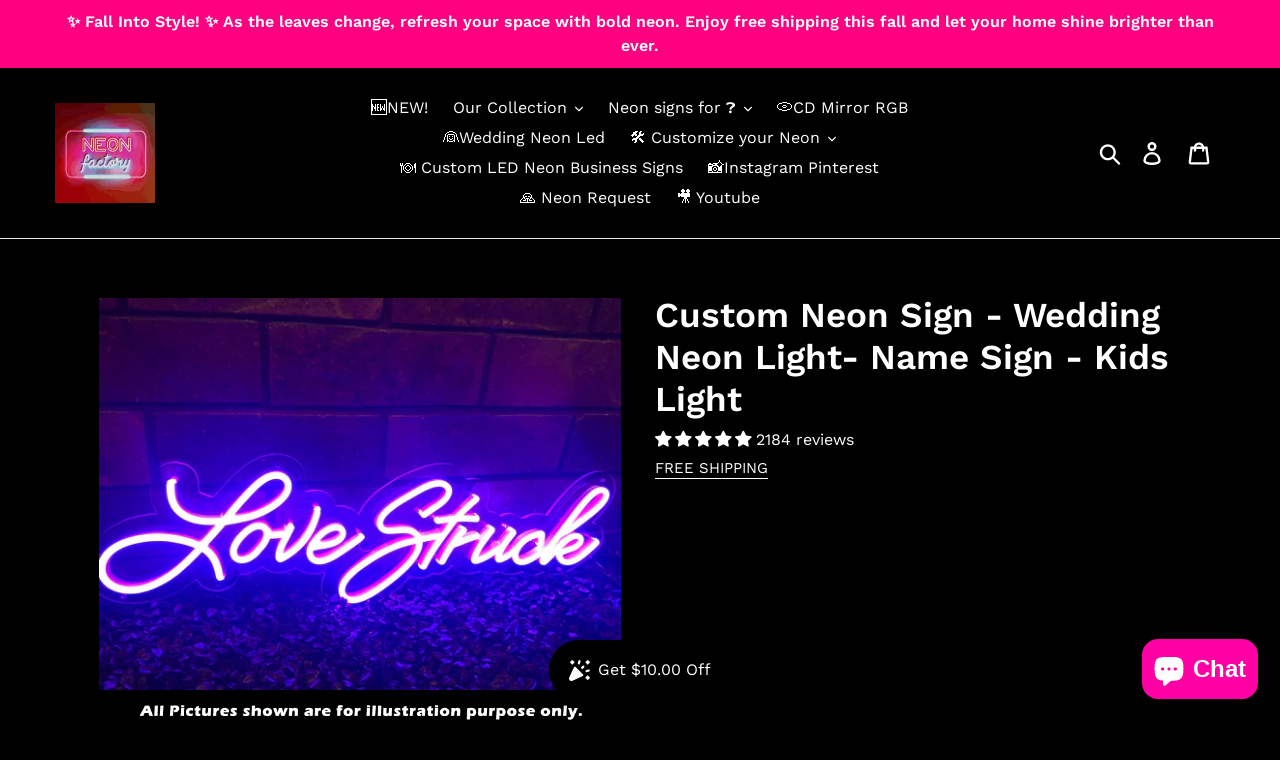

--- FILE ---
content_type: text/css
request_url: https://neon-factory.com/cdn/shop/t/2/assets/globorequestforquote.css?v=34900564615876667551592650062
body_size: 35474
content:
.ui-helper-hidden{display:none}.ui-helper-hidden-accessible{border:0;clip:rect(0 0 0 0);height:1px;margin:-1px;overflow:hidden;padding:0;position:absolute;width:1px}.ui-helper-reset{margin:0;padding:0;border:0;outline:0;line-height:1.3;text-decoration:none;font-size:100%;list-style:none}.ui-helper-clearfix:before,.ui-helper-clearfix:after{content:"";display:table;border-collapse:collapse}.ui-helper-clearfix:after{clear:both}.ui-helper-clearfix{min-height:0}.ui-helper-zfix{width:100%;height:100%;top:0;left:0;position:absolute;opacity:0;filter:Alpha(Opacity=0)}.ui-front{z-index:100}.ui-state-disabled{cursor:default!important}.ui-icon{display:block;text-indent:-99999px;overflow:hidden;background-repeat:no-repeat}.ui-widget-overlay{position:fixed;top:0;left:0;width:100%;height:100%}.ui-datepicker{width:17em;padding:.2em .2em 0;display:none}.ui-datepicker .ui-datepicker-header{position:relative;padding:.2em 0}.ui-datepicker .ui-datepicker-prev,.ui-datepicker .ui-datepicker-next{position:absolute;top:2px;width:1.8em;height:1.8em}.ui-datepicker .ui-datepicker-prev-hover,.ui-datepicker .ui-datepicker-next-hover{top:1px}.ui-datepicker .ui-datepicker-prev{left:2px}.ui-datepicker .ui-datepicker-next{right:2px}.ui-datepicker .ui-datepicker-prev-hover{left:1px}.ui-datepicker .ui-datepicker-next-hover{right:1px}.ui-datepicker .ui-datepicker-prev span,.ui-datepicker .ui-datepicker-next span{display:block;position:absolute;left:50%;margin-left:-8px;top:50%;margin-top:-8px}.ui-datepicker .ui-datepicker-title{margin:0 2.3em;line-height:1.8em;text-align:center}.ui-datepicker .ui-datepicker-title select{font-size:1em;margin:1px 0}.ui-datepicker select.ui-datepicker-month,.ui-datepicker select.ui-datepicker-year{width:49%}.ui-datepicker table{width:100%;font-size:.9em;border-collapse:collapse;margin:0 0 .4em}.ui-datepicker th{padding:.7em .3em;text-align:center;font-weight:700;border:0}.ui-datepicker td{border:0;padding:1px}.ui-datepicker td span,.ui-datepicker td a{display:block;padding:.2em;text-align:right;text-decoration:none}.ui-datepicker .ui-datepicker-buttonpane{background-image:none;margin:.7em 0 0;padding:0 .2em;border-left:0;border-right:0;border-bottom:0}.ui-datepicker .ui-datepicker-buttonpane button{float:right;margin:.5em .2em .4em;cursor:pointer;padding:.2em .6em .3em;width:auto;overflow:visible}.ui-datepicker .ui-datepicker-buttonpane button.ui-datepicker-current{float:left}.ui-datepicker.ui-datepicker-multi{width:auto}.ui-datepicker-multi .ui-datepicker-group{float:left}.ui-datepicker-multi .ui-datepicker-group table{width:95%;margin:0 auto .4em}.ui-datepicker-multi-2 .ui-datepicker-group{width:50%}.ui-datepicker-multi-3 .ui-datepicker-group{width:33.3%}.ui-datepicker-multi-4 .ui-datepicker-group{width:25%}.ui-datepicker-multi .ui-datepicker-group-last .ui-datepicker-header,.ui-datepicker-multi .ui-datepicker-group-middle .ui-datepicker-header{border-left-width:0}.ui-datepicker-multi .ui-datepicker-buttonpane{clear:left}.ui-datepicker-row-break{clear:both;width:100%;font-size:0}.ui-datepicker-rtl{direction:rtl}.ui-datepicker-rtl .ui-datepicker-prev{right:2px;left:auto}.ui-datepicker-rtl .ui-datepicker-next{left:2px;right:auto}.ui-datepicker-rtl .ui-datepicker-prev:hover{right:1px;left:auto}.ui-datepicker-rtl .ui-datepicker-next:hover{left:1px;right:auto}.ui-datepicker-rtl .ui-datepicker-buttonpane{clear:right}.ui-datepicker-rtl .ui-datepicker-buttonpane button{float:left}.ui-datepicker-rtl .ui-datepicker-buttonpane button.ui-datepicker-current,.ui-datepicker-rtl .ui-datepicker-group{float:right}.ui-datepicker-rtl .ui-datepicker-group-last .ui-datepicker-header,.ui-datepicker-rtl .ui-datepicker-group-middle .ui-datepicker-header{border-right-width:0;border-left-width:1px}.ui-widget{font-family:Arial,Helvetica,sans-serif;font-size:1em}.ui-widget .ui-widget{font-size:1em}.ui-widget input,.ui-widget select,.ui-widget textarea,.ui-widget button{font-family:Arial,Helvetica,sans-serif;font-size:1em}.ui-widget-content{border:1px solid #ddd;background:#fff;color:#333}.ui-widget-content a{color:#333}.ui-widget-header{border:1px solid #ddd;background:#e9e9e9;color:#333;font-weight:700}.ui-widget-header a{color:#333}.ui-state-default,.ui-widget-content .ui-state-default,.ui-widget-header .ui-state-default{border:1px solid #c5c5c5;background:#f6f6f6;font-weight:400;color:#454545}.ui-state-default a,.ui-state-default a:link,.ui-state-default a:visited{color:#454545;text-decoration:none}.ui-state-hover,.ui-widget-content .ui-state-hover,.ui-widget-header .ui-state-hover,.ui-state-focus,.ui-widget-content .ui-state-focus,.ui-widget-header .ui-state-focus{border:1px solid #ccc;background:#ededed;font-weight:400;color:#2b2b2b}.ui-state-hover a,.ui-state-hover a:hover,.ui-state-hover a:link,.ui-state-hover a:visited,.ui-state-focus a,.ui-state-focus a:hover,.ui-state-focus a:link,.ui-state-focus a:visited{color:#2b2b2b;text-decoration:none}.ui-state-active,.ui-widget-content .ui-state-active,.ui-widget-header .ui-state-active{border:1px solid #003eff;background:#007fff;font-weight:400;color:#fff}.ui-state-active a,.ui-state-active a:link,.ui-state-active a:visited{color:#fff;text-decoration:none}.ui-state-highlight,.ui-widget-content .ui-state-highlight,.ui-widget-header .ui-state-highlight{border:1px solid #dad55e;background:#fffa90;color:#777620}.ui-state-highlight a,.ui-widget-content .ui-state-highlight a,.ui-widget-header .ui-state-highlight a{color:#777620}.ui-state-error,.ui-widget-content .ui-state-error,.ui-widget-header .ui-state-error{border:1px solid #f1a899;background:#fddfdf;color:#5f3f3f}.ui-state-error a,.ui-widget-content .ui-state-error a,.ui-widget-header .ui-state-error a,.ui-state-error-text,.ui-widget-content .ui-state-error-text,.ui-widget-header .ui-state-error-text{color:#5f3f3f}.ui-priority-primary,.ui-widget-content .ui-priority-primary,.ui-widget-header .ui-priority-primary{font-weight:700}.ui-priority-secondary,.ui-widget-content .ui-priority-secondary,.ui-widget-header .ui-priority-secondary{opacity:.7;filter:Alpha(Opacity=70);font-weight:400}.ui-state-disabled,.ui-widget-content .ui-state-disabled,.ui-widget-header .ui-state-disabled{opacity:.35;filter:Alpha(Opacity=35);background-image:none}.ui-state-disabled .ui-icon{filter:Alpha(Opacity=35)}.ui-icon{width:16px;height:16px}.ui-icon,.ui-widget-content .ui-icon{background-image:url([data-uri])}.ui-widget-header .ui-icon{background-image:url([data-uri])}.ui-state-default .ui-icon{background-image:url([data-uri])}.ui-state-hover .ui-icon,.ui-state-focus .ui-icon{background-image:url([data-uri])}.ui-state-active .ui-icon{background-image:url([data-uri])}.ui-state-highlight .ui-icon{background-image:url([data-uri])}.ui-state-error .ui-icon,.ui-state-error-text .ui-icon{background-image:url([data-uri])}.ui-icon-blank{background-position:16px 16px}.ui-icon-carat-1-n{background-position:0 0}.ui-icon-carat-1-ne{background-position:-16px 0}.ui-icon-carat-1-e{background-position:-32px 0}.ui-icon-carat-1-se{background-position:-48px 0}.ui-icon-carat-1-s{background-position:-64px 0}.ui-icon-carat-1-sw{background-position:-80px 0}.ui-icon-carat-1-w{background-position:-96px 0}.ui-icon-carat-1-nw{background-position:-112px 0}.ui-icon-carat-2-n-s{background-position:-128px 0}.ui-icon-carat-2-e-w{background-position:-144px 0}.ui-icon-triangle-1-n{background-position:0 -16px}.ui-icon-triangle-1-ne{background-position:-16px -16px}.ui-icon-triangle-1-e{background-position:-32px -16px}.ui-icon-triangle-1-se{background-position:-48px -16px}.ui-icon-triangle-1-s{background-position:-64px -16px}.ui-icon-triangle-1-sw{background-position:-80px -16px}.ui-icon-triangle-1-w{background-position:-96px -16px}.ui-icon-triangle-1-nw{background-position:-112px -16px}.ui-icon-triangle-2-n-s{background-position:-128px -16px}.ui-icon-triangle-2-e-w{background-position:-144px -16px}.ui-icon-arrow-1-n{background-position:0 -32px}.ui-icon-arrow-1-ne{background-position:-16px -32px}.ui-icon-arrow-1-e{background-position:-32px -32px}.ui-icon-arrow-1-se{background-position:-48px -32px}.ui-icon-arrow-1-s{background-position:-64px -32px}.ui-icon-arrow-1-sw{background-position:-80px -32px}.ui-icon-arrow-1-w{background-position:-96px -32px}.ui-icon-arrow-1-nw{background-position:-112px -32px}.ui-icon-arrow-2-n-s{background-position:-128px -32px}.ui-icon-arrow-2-ne-sw{background-position:-144px -32px}.ui-icon-arrow-2-e-w{background-position:-160px -32px}.ui-icon-arrow-2-se-nw{background-position:-176px -32px}.ui-icon-arrowstop-1-n{background-position:-192px -32px}.ui-icon-arrowstop-1-e{background-position:-208px -32px}.ui-icon-arrowstop-1-s{background-position:-224px -32px}.ui-icon-arrowstop-1-w{background-position:-240px -32px}.ui-icon-arrowthick-1-n{background-position:0 -48px}.ui-icon-arrowthick-1-ne{background-position:-16px -48px}.ui-icon-arrowthick-1-e{background-position:-32px -48px}.ui-icon-arrowthick-1-se{background-position:-48px -48px}.ui-icon-arrowthick-1-s{background-position:-64px -48px}.ui-icon-arrowthick-1-sw{background-position:-80px -48px}.ui-icon-arrowthick-1-w{background-position:-96px -48px}.ui-icon-arrowthick-1-nw{background-position:-112px -48px}.ui-icon-arrowthick-2-n-s{background-position:-128px -48px}.ui-icon-arrowthick-2-ne-sw{background-position:-144px -48px}.ui-icon-arrowthick-2-e-w{background-position:-160px -48px}.ui-icon-arrowthick-2-se-nw{background-position:-176px -48px}.ui-icon-arrowthickstop-1-n{background-position:-192px -48px}.ui-icon-arrowthickstop-1-e{background-position:-208px -48px}.ui-icon-arrowthickstop-1-s{background-position:-224px -48px}.ui-icon-arrowthickstop-1-w{background-position:-240px -48px}.ui-icon-arrowreturnthick-1-w{background-position:0 -64px}.ui-icon-arrowreturnthick-1-n{background-position:-16px -64px}.ui-icon-arrowreturnthick-1-e{background-position:-32px -64px}.ui-icon-arrowreturnthick-1-s{background-position:-48px -64px}.ui-icon-arrowreturn-1-w{background-position:-64px -64px}.ui-icon-arrowreturn-1-n{background-position:-80px -64px}.ui-icon-arrowreturn-1-e{background-position:-96px -64px}.ui-icon-arrowreturn-1-s{background-position:-112px -64px}.ui-icon-arrowrefresh-1-w{background-position:-128px -64px}.ui-icon-arrowrefresh-1-n{background-position:-144px -64px}.ui-icon-arrowrefresh-1-e{background-position:-160px -64px}.ui-icon-arrowrefresh-1-s{background-position:-176px -64px}.ui-icon-arrow-4{background-position:0 -80px}.ui-icon-arrow-4-diag{background-position:-16px -80px}.ui-icon-extlink{background-position:-32px -80px}.ui-icon-newwin{background-position:-48px -80px}.ui-icon-refresh{background-position:-64px -80px}.ui-icon-shuffle{background-position:-80px -80px}.ui-icon-transfer-e-w{background-position:-96px -80px}.ui-icon-transferthick-e-w{background-position:-112px -80px}.ui-icon-folder-collapsed{background-position:0 -96px}.ui-icon-folder-open{background-position:-16px -96px}.ui-icon-document{background-position:-32px -96px}.ui-icon-document-b{background-position:-48px -96px}.ui-icon-note{background-position:-64px -96px}.ui-icon-mail-closed{background-position:-80px -96px}.ui-icon-mail-open{background-position:-96px -96px}.ui-icon-suitcase{background-position:-112px -96px}.ui-icon-comment{background-position:-128px -96px}.ui-icon-person{background-position:-144px -96px}.ui-icon-print{background-position:-160px -96px}.ui-icon-trash{background-position:-176px -96px}.ui-icon-locked{background-position:-192px -96px}.ui-icon-unlocked{background-position:-208px -96px}.ui-icon-bookmark{background-position:-224px -96px}.ui-icon-tag{background-position:-240px -96px}.ui-icon-home{background-position:0 -112px}.ui-icon-flag{background-position:-16px -112px}.ui-icon-calendar{background-position:-32px -112px}.ui-icon-cart{background-position:-48px -112px}.ui-icon-pencil{background-position:-64px -112px}.ui-icon-clock{background-position:-80px -112px}.ui-icon-disk{background-position:-96px -112px}.ui-icon-calculator{background-position:-112px -112px}.ui-icon-zoomin{background-position:-128px -112px}.ui-icon-zoomout{background-position:-144px -112px}.ui-icon-search{background-position:-160px -112px}.ui-icon-wrench{background-position:-176px -112px}.ui-icon-gear{background-position:-192px -112px}.ui-icon-heart{background-position:-208px -112px}.ui-icon-star{background-position:-224px -112px}.ui-icon-link{background-position:-240px -112px}.ui-icon-cancel{background-position:0 -128px}.ui-icon-plus{background-position:-16px -128px}.ui-icon-plusthick{background-position:-32px -128px}.ui-icon-minus{background-position:-48px -128px}.ui-icon-minusthick{background-position:-64px -128px}.ui-icon-close{background-position:-80px -128px}.ui-icon-closethick{background-position:-96px -128px}.ui-icon-key{background-position:-112px -128px}.ui-icon-lightbulb{background-position:-128px -128px}.ui-icon-scissors{background-position:-144px -128px}.ui-icon-clipboard{background-position:-160px -128px}.ui-icon-copy{background-position:-176px -128px}.ui-icon-contact{background-position:-192px -128px}.ui-icon-image{background-position:-208px -128px}.ui-icon-video{background-position:-224px -128px}.ui-icon-script{background-position:-240px -128px}.ui-icon-alert{background-position:0 -144px}.ui-icon-info{background-position:-16px -144px}.ui-icon-notice{background-position:-32px -144px}.ui-icon-help{background-position:-48px -144px}.ui-icon-check{background-position:-64px -144px}.ui-icon-bullet{background-position:-80px -144px}.ui-icon-radio-on{background-position:-96px -144px}.ui-icon-radio-off{background-position:-112px -144px}.ui-icon-pin-w{background-position:-128px -144px}.ui-icon-pin-s{background-position:-144px -144px}.ui-icon-play{background-position:0 -160px}.ui-icon-pause{background-position:-16px -160px}.ui-icon-seek-next{background-position:-32px -160px}.ui-icon-seek-prev{background-position:-48px -160px}.ui-icon-seek-end{background-position:-64px -160px}.ui-icon-seek-start,.ui-icon-seek-first{background-position:-80px -160px}.ui-icon-stop{background-position:-96px -160px}.ui-icon-eject{background-position:-112px -160px}.ui-icon-volume-off{background-position:-128px -160px}.ui-icon-volume-on{background-position:-144px -160px}.ui-icon-power{background-position:0 -176px}.ui-icon-signal-diag{background-position:-16px -176px}.ui-icon-signal{background-position:-32px -176px}.ui-icon-battery-0{background-position:-48px -176px}.ui-icon-battery-1{background-position:-64px -176px}.ui-icon-battery-2{background-position:-80px -176px}.ui-icon-battery-3{background-position:-96px -176px}.ui-icon-circle-plus{background-position:0 -192px}.ui-icon-circle-minus{background-position:-16px -192px}.ui-icon-circle-close{background-position:-32px -192px}.ui-icon-circle-triangle-e{background-position:-48px -192px}.ui-icon-circle-triangle-s{background-position:-64px -192px}.ui-icon-circle-triangle-w{background-position:-80px -192px}.ui-icon-circle-triangle-n{background-position:-96px -192px}.ui-icon-circle-arrow-e{background-position:-112px -192px}.ui-icon-circle-arrow-s{background-position:-128px -192px}.ui-icon-circle-arrow-w{background-position:-144px -192px}.ui-icon-circle-arrow-n{background-position:-160px -192px}.ui-icon-circle-zoomin{background-position:-176px -192px}.ui-icon-circle-zoomout{background-position:-192px -192px}.ui-icon-circle-check{background-position:-208px -192px}.ui-icon-circlesmall-plus{background-position:0 -208px}.ui-icon-circlesmall-minus{background-position:-16px -208px}.ui-icon-circlesmall-close{background-position:-32px -208px}.ui-icon-squaresmall-plus{background-position:-48px -208px}.ui-icon-squaresmall-minus{background-position:-64px -208px}.ui-icon-squaresmall-close{background-position:-80px -208px}.ui-icon-grip-dotted-vertical{background-position:0 -224px}.ui-icon-grip-dotted-horizontal{background-position:-16px -224px}.ui-icon-grip-solid-vertical{background-position:-32px -224px}.ui-icon-grip-solid-horizontal{background-position:-48px -224px}.ui-icon-gripsmall-diagonal-se{background-position:-64px -224px}.ui-icon-grip-diagonal-se{background-position:-80px -224px}.ui-corner-all,.ui-corner-top,.ui-corner-left,.ui-corner-tl{border-top-left-radius:3px}.ui-corner-all,.ui-corner-top,.ui-corner-right,.ui-corner-tr{border-top-right-radius:3px}.ui-corner-all,.ui-corner-bottom,.ui-corner-left,.ui-corner-bl{border-bottom-left-radius:3px}.ui-corner-all,.ui-corner-bottom,.ui-corner-right,.ui-corner-br{border-bottom-right-radius:3px}.ui-widget-overlay{background:#aaa;opacity:.3;filter:Alpha(Opacity=30)}.ui-widget-shadow{margin:0;padding:5px;background:#666;opacity:.3;filter:Alpha(Opacity=30);border-radius:8px}.rfq-btn{position:relative;background:#3a3a3a;color:#fff;font-size:14px}.rfq-table{width:100%;max-width:100%;margin-bottom:20px}.required-asterisk{color:#c10000}.help-block.with-errors ul{margin:0}.help-block.with-errors ul li{color:#a94442}.rfq-table>thead>tr>th,.rfq-table>tbody>tr>th,.rfq-table>tfoot>tr>th,.rfq-table>thead>tr>td,.rfq-table>tbody>tr>td,.rfq-table>tfoot>tr>td{padding:8px;line-height:1.42857143;vertical-align:top;border-top:1px solid #ddd}.rfq-table>thead>tr>th{vertical-align:bottom;border-bottom:1px solid #ddd}.rfq-table>tbody+tbody{border-top:2px solid #ddd}.border-bottom{border-bottom:1px solid #e8e9eb}.cart_image{width:130px}.cart_image a{padding-right:35px}.cart_meta{padding-right:15px}.item_title{color:#3d4246;font-size:18px}.item_remove{background-color:#fff;color:#3d4246;padding:8px 10px;font-size:.75em;line-height:1;margin-top:4px;font-weight:600;text-transform:uppercase;letter-spacing:.08em;white-space:normal;display:inline-block;width:auto;text-decoration:none;text-align:center;vertical-align:middle;cursor:pointer;border:1px solid #e8e9eb}.item_option{padding:5px 0;font-size:.875em;font-style:italic}.item_qty{text-align:center;width:60px;padding:10px}.rfq_form .form-control{display:block;width:100%;height:34px;padding:6px 12px;font-size:14px;line-height:1.42857143;color:#555;background-color:#fff;background-image:none;border:1px solid #ccc;border-radius:4px;-webkit-transition:border-color ease-in-out .15s,-webkit-box-shadow ease-in-out .15s;-o-transition:border-color ease-in-out .15s,box-shadow ease-in-out .15s;transition:border-color ease-in-out .15s,box-shadow ease-in-out .15s}#rfq-page{width:100%}.rfq_form{max-width:1170px;margin:0 auto;padding-top:30px;clear:both}.rfq-btn{margin-top:5px;margin-bottom:5px}#rfq-product-form{padding:25px 0 0}.rfq_form label.control-label{font-weight:700}.rfq_form_page .form-group{width:50%;float:left;padding-left:15px;padding-right:15px}.rfq_form .form-group{margin-bottom:15px}.rfq_form .form-group:nth-child(odd),.rfq_form .action-group{clear:both}.rfq_form .row:after{content:"";display:table;clear:both}.rfq_overlay{position:fixed;display:none;top:0;left:0;right:0;bottom:0;background:#00000080;z-index:999999}.rfq_popup{width:90%;max-width:400px;background:#fff;padding:15px;box-shadow:0 0 7px #585858;border-radius:3px;position:absolute;top:50%;left:50%;-webkit-transform:translate(-50%,-50%);-ms-transform:translate(-50%,-50%);transform:translate(-50%,-50%)}.rfq_popup p span{font-weight:700}.rfq_popup a{display:block;background:#fff;border:2px solid #000;color:#000;font-size:13px;padding:6px 5px;width:45%;text-align:center;font-weight:700;text-transform:uppercase}.rfq_popup a:hover{background:#000;color:#fff}#rfq_view_quote{float:right}#rfq_continue_shopping{float:left}#close_rfq_popup{position:absolute;top:-10px;right:-10px;width:24px;height:24px;cursor:pointer;background:url([data-uri]) center no-repeat #000}#close_rfq_popup:hover{background-color:#e95144}#quote-preview .row:after,#quote-preview .row:before,#quote-preview .panel-body:after,#quote-preview .panel-body:before{display:table;content:" ";clear:both}#quote-preview h1{margin:.3em .5em 1em 0;color:#eb5e00;font-size:1.25em;line-height:1.2em;font-weight:700}#quote-preview .panel-default>.panel-heading{background:#6f8992;padding:5px 10px;border:none;border-radius:0!important;color:#fff;font-weight:700}#quote-preview .panel-body{padding:10px 15px;margin-bottom:15px;border:1px solid #d6d6d6;background:#fafafa;-webkit-box-shadow:none;box-shadow:none}#quote-preview table{margin-bottom:0!important;width:100%}#quote-preview .label{display:table-cell;font-size:100%;font-weight:700;line-height:1;color:#000;white-space:nowrap;vertical-align:middle;border-radius:0;text-align:left;border:1px solid #e8e9eb;padding:7px 14px}#quote-preview td{padding:7px!important}#quote-preview .label label{margin-bottom:0}#quote-preview{position:relative;min-height:88px}#loading-mask{display:none;font-size:12px;font-weight:700;text-align:center;opacity:.8;-ms-filter:progid:DXImageTransform.Microsoft.Alpha(Opacity=80);z-index:500}#loading-mask .loader{position:absolute;left:50%;margin-left:-63px}#quote-preview #quote-preview-loaded{display:none}.rfq-btn-719{width:100%;padding:12px 15px}.rfq-btn-829,.rfq-btn-775{width:100%}.rfq-btn-679,.rfq-btn-380,.rfq-btn-782{margin-left:10px}.rfq-btn-796{display:block;width:100%;line-height:1.4;white-space:normal}.product-form__cart-submit--small+.rfq-btn-796{max-width:300px!important}.rfq-success-message{color:#398f14;margin-bottom:25px}#rfq_product_form .rfq-btn{display:block}td.cart_image a{border:none!important}.product-form__item--submit button.rfq-btn{width:100%;max-width:300px;margin-bottom:0}@media only screen and (min-width: 768px){.cart__image-wrapper{width:130px}}@media only screen and (max-width: 768px){.rfq_form .form-group{width:100%;float:left;padding-left:15px;padding-right:15px}}.no_collection .rfq-btn{display:none!important}span.bullet{width:8px;height:8px;background:#000;border-radius:100%;position:absolute;top:50%;left:0;transform:translateY(-50%)}.custom_product_detail{position:relative;padding-left:15px;margin-left:15px;margin-bottom:5px;font-style:normal}.rfq_popup>p{margin-bottom:15px}.product-form__item--submit button.rfq-btn{width:100%;max-width:600px;margin-bottom:0}.g-disabled input#submitRFQForm{background:#ff66008c;cursor:no-drop}.rfq-success-message{color:#398f14;font-size:18px!important}.che-event-hire{display:inline-block!important}.che-event-hire #quoteCount{background:#fff;border-radius:50%;width:16px;height:16px;position:absolute;font-size:10px;text-align:center;line-height:16px;text-indent:2px;top:0;right:0;color:#000}.che-event-hire #quoteIcon{width:32px;height:32px}.rfq_form_page .text-right{text-align:right}.rfq_form_page textarea.form-control{height:150px}.rfq-table th,.rfq-table td{border:none!important}.rfq-table thead tr{border-bottom:2px solid #b7b7b7}.rfq-table{border:2px solid #b7b7b7}.rfq-table thead tr th{text-transform:uppercase;font-size:14px;padding:15px}#quote-preview .panel-default>.panel-heading{padding:15px;border-bottom:2px solid #b7b7b7;font-weight:700;background:none;color:#000}#quote-preview .panel-default{border:2px solid #b7b7b7;margin-bottom:25px}#quote-preview .panel-body{border:none;background:none;padding:15px}#quote-preview table{border:none}#quote-preview .label,#quote-preview .value{border:none;font-size:14px;font-weight:unset}#quote-preview h1{font-weight:600;color:unset}.rfq-collection-btn-566{width:100%}.rfq-btn-566,.rfq-collection-btn-566{font-family:Karla,"Helvetica Neue",Helvetica,Arial,Sans-serif;font-weight:600;letter-spacing:.1em;padding:9px 14px;text-transform:uppercase;cursor:pointer;border-radius:4px;display:inline-block;outline:none;border:none}button.btn.button.rfq-btn.rfq-btn-838{padding:.625rem 1rem;font-family:Open Sans,sans-serif;font-weight:700;text-decoration:none;border-radius:3px;-webkit-transition:background-color .2s ease,width .2s ease,height .2s ease;transition:background-color .2s ease,width .2s ease,height .2s ease;display:inline-block;vertical-align:middle;width:calc(100% - 7.9375rem);padding:.875rem .3125rem;border:1px solid #c73a39;cursor:pointer}button.btn.button.rfq-btn.rfq-btn-838:hover{background:#cc4d4c;border:1px solid #cc4d4c}#rfq_product_form span.tooltip-element,.rfq_form_page span.tooltip-element{visibility:visible;color:#fff;background:#000;width:16px;height:16px;border-radius:8px;display:inline-block;text-align:center;line-height:16px;margin:0 5px;font-size:12px;cursor:default;position:relative}#rfq_product_form span.tooltip-element:hover:before,.rfq_form_page span.tooltip-element:hover:before{border:solid;border-color:#222 transparent;border-width:6px 6px 0;bottom:17px;content:"";left:2px;position:absolute;z-index:99;cursor:default}#rfq_product_form span.tooltip-element:hover:after,.rfq_form_page span.tooltip-element:hover:after{background:#262626;background:#000000e6;border-radius:5px 5px 5px 0;bottom:23px;color:#fff;content:attr(tooltip);padding:10px 5px;position:absolute;z-index:98;left:2px;width:230px;text-shadow:none;font-size:12px;line-height:1.5em;cursor:default;text-transform:initial}
/*# sourceMappingURL=/cdn/shop/t/2/assets/globorequestforquote.css.map?v=34900564615876667551592650062 */


--- FILE ---
content_type: text/css
request_url: https://neon-factory.com/cdn/shop/t/2/assets/mlveda-shippingbar.css?v=54781970504319021521594497169
body_size: -757
content:

  #countrymsg > *{
    background: inherit;
    color: inherit;
}  

#countrymsg{
    left: 0;
    padding-top: 6px;
    padding-bottom: 6px;
    position: relative;
    text-align: center;
    text-transform: uppercase;
    top: 0;
    width: 100%;
    z-index: 9999999999;
 }


--- FILE ---
content_type: text/css
request_url: https://cdn.shopify.com/extensions/b7752177-db47-49e4-b0b9-f16b14d7e760/sales-countup-3/assets/app.css
body_size: -157
content:
.els-cup-w{line-height:normal;padding:5px}.els-cup-w div{align-items:center;display:flex;justify-content:center;overflow:hidden;text-align:center}.els-cup-w-val{flex-basis:auto;min-height:30px}.els-cup-w-icon{box-sizing:border-box;flex-basis:auto;max-height:48px}.els-cup-w-icon img{height:100%;max-height:48px}.els-cup-w-descr{align-items:baseline;display:flex;flex-basis:auto}.els-cup-w-wrap{display:flex;flex-wrap:wrap;justify-content:center}.els-cup-pw{margin-top:0;padding:7px}.els-cup-pw span{background-color:inherit!important}.els-cup-box{margin:auto}

/*# sourceMappingURL=app.css.map*/

--- FILE ---
content_type: text/javascript
request_url: https://neon-factory.com/cdn/shop/t/2/assets/globo.formbuilder.index.js?v=157292377765906482471671570218
body_size: 3576
content:
var globoFormbuilder=function(t){function e(e){for(var r,n,i=e[0],a=e[1],s=0,c=[];s<i.length;s++)n=i[s],Object.prototype.hasOwnProperty.call(o,n)&&o[n]&&c.push(o[n][0]),o[n]=0;for(r in a)Object.prototype.hasOwnProperty.call(a,r)&&(t[r]=a[r]);for(u&&u(e);c.length;)c.shift()()}var r={},o={2:0};function n(e){if(r[e])return r[e].exports;var o=r[e]={i:e,l:!1,exports:{}};return t[e].call(o.exports,o,o.exports,n),o.l=!0,o.exports}n.e=function(t){var e=[],r=o[t];if(0!==r)if(r)e.push(r[2]);else{var i=new Promise((function(e,n){r=o[t]=[e,n]}));e.push(r[2]=i);var a,s=document.createElement("script");s.charset="utf-8",s.timeout=120,n.nc&&s.setAttribute("nonce",n.nc),s.src=function(t){return n.p+"globo.formbuilder.bundle."+({0:"engine",1:"flatpickr",4:"intlTel_vendor",5:"main",6:"vendors-engine",7:"vendors-flatpickr",8:"vendors-intlTel_vendor",9:"vendors-main"}[t]||t)+"."+{0:"2403c333ac6f10eea21b",1:"69b16b4587098759132c",4:"17e77f329ee6802c1f7f",5:"dde3845369f0672a0b88",6:"26c5ec56618f4f26e1d6",7:"41b1bbb137c551b91880",8:"17ae5435e44d83b65ddb",9:"e44fd39dc9e37ca3714d"}[t]+".js"}(t);var u=new Error;a=function(e){s.onerror=s.onload=null,clearTimeout(c);var r=o[t];if(0!==r){if(r){var n=e&&("load"===e.type?"missing":e.type),i=e&&e.target&&e.target.src;u.message="Loading chunk "+t+" failed.\n("+n+": "+i+")",u.name="ChunkLoadError",u.type=n,u.request=i,r[1](u)}o[t]=void 0}};var c=setTimeout((function(){a({type:"timeout",target:s})}),12e4);s.onerror=s.onload=a,document.head.appendChild(s)}return Promise.all(e)},n.m=t,n.c=r,n.d=function(t,e,r){n.o(t,e)||Object.defineProperty(t,e,{enumerable:!0,get:r})},n.r=function(t){"undefined"!=typeof Symbol&&Symbol.toStringTag&&Object.defineProperty(t,Symbol.toStringTag,{value:"Module"}),Object.defineProperty(t,"__esModule",{value:!0})},n.t=function(t,e){if(1&e&&(t=n(t)),8&e)return t;if(4&e&&"object"==typeof t&&t&&t.__esModule)return t;var r=Object.create(null);if(n.r(r),Object.defineProperty(r,"default",{enumerable:!0,value:t}),2&e&&"string"!=typeof t)for(var o in t)n.d(r,o,function(e){return t[e]}.bind(null,o));return r},n.n=function(t){var e=t&&t.__esModule?function(){return t.default}:function(){return t};return n.d(e,"a",e),e},n.o=function(t,e){return Object.prototype.hasOwnProperty.call(t,e)},n.p="",n.oe=function(t){throw console.error(t),t};var i=window.webpackJsonpgloboFormbuilder=window.webpackJsonpgloboFormbuilder||[],a=i.push.bind(i);i.push=e,i=i.slice();for(var s=0;s<i.length;s++)e(i[s]);var u=a;return n(n.s=3)}([function(t,e,r){"use strict";r.d(e,"a",(function(){return o})),r.d(e,"b",(function(){return n})),r.d(e,"f",(function(){return i})),r.d(e,"e",(function(){return a})),r.d(e,"d",(function(){return s})),r.d(e,"c",(function(){return u})),window.Globo=window.Globo||{},Globo.FormBuilder=Globo.FormBuilder||{},Globo.FormBuilder.CryptoJSBase64=r(4),Globo.FormBuilder.CryptoJSUtf8=r(6);const o=function(t,e){let r,o;for(["matches","webkitMatchesSelector","mozMatchesSelector","msMatchesSelector","oMatchesSelector"].some((function(t){return"function"==typeof document.body[t]&&(r=t,!0)}));t;){if(o=t.parentElement,o&&o[r](e))return o;t=o}return null},n=function(t,e){const r=document.querySelectorAll(t);return Array.prototype.filter.call(r,(function(t){return RegExp(e).test(t.textContent)}))},i=function(t){let e=[...t];for(var r=0;r<t.length;r++){let n=!1;for(var o=0;o<=t.length;o++)t[r].contains(t[o])&&!t[o].contains(t[r])&&(n=!0);n&&(e[r]=!1)}return e},a=function(t,e,r){"string"==typeof t&&(t=t.replace(".","")),t*=parseInt(e);var o="",n=/\{\{\s*(\w+)\s*\}\}/,i=r||Globo&&Globo.FormBuilder&&Globo.FormBuilder.shop.configuration.money_format||"${{amount}}";function a(t,e){return void 0===t?e:t}function s(t,e,r,o){if(e=a(e,2),r=a(r,","),o=a(o,"."),isNaN(t)||null==t)return 0;var n=(t=(t/100).toFixed(e)).split(".");return n[0].replace(/(\d)(?=(\d\d\d)+(?!\d))/g,"$1"+r)+(n[1]?o+n[1]:"")}switch(i.match(n)[1]){case"amount":o=s(t,2);break;case"amount_no_decimals":o=s(t,0);break;case"amount_with_comma_separator":o=s(t,2,".",",");break;case"amount_no_decimals_with_comma_separator":o=s(t,0,".",",");break;case"amount_no_decimals_with_space_separator":o=s(t,0,"."," ")}return i.replace(n,o)},s=function(t){return Globo.FormBuilder.shop.encryption_form_id?Globo.FormBuilder.CryptoJSBase64.stringify(Globo.FormBuilder.CryptoJSUtf8.parse(t.toString())):t},u=function(t){let e=!1;try{e=window.btoa(window.atob(t))==t}catch(t){e=!1}return Globo.FormBuilder.shop.encryption_form_id&&e&&-1==t.indexOf("xxxx")?Globo.FormBuilder.CryptoJSBase64.parse(t).toString(Globo.FormBuilder.CryptoJSUtf8):t}},function(t,e,r){(function(e){var o;t.exports=(o=o||function(t,o){var n;if("undefined"!=typeof window&&window.crypto&&(n=window.crypto),"undefined"!=typeof self&&self.crypto&&(n=self.crypto),"undefined"!=typeof globalThis&&globalThis.crypto&&(n=globalThis.crypto),!n&&"undefined"!=typeof window&&window.msCrypto&&(n=window.msCrypto),!n&&void 0!==e&&e.crypto&&(n=e.crypto),!n)try{n=r(5)}catch(t){}var i=function(){if(n){if("function"==typeof n.getRandomValues)try{return n.getRandomValues(new Uint32Array(1))[0]}catch(t){}if("function"==typeof n.randomBytes)try{return n.randomBytes(4).readInt32LE()}catch(t){}}throw new Error("Native crypto module could not be used to get secure random number.")},a=Object.create||function(){function t(){}return function(e){var r;return t.prototype=e,r=new t,t.prototype=null,r}}(),s={},u=s.lib={},c=u.Base={extend:function(t){var e=a(this);return t&&e.mixIn(t),e.hasOwnProperty("init")&&this.init!==e.init||(e.init=function(){e.$super.init.apply(this,arguments)}),e.init.prototype=e,e.$super=this,e},create:function(){var t=this.extend();return t.init.apply(t,arguments),t},init:function(){},mixIn:function(t){for(var e in t)t.hasOwnProperty(e)&&(this[e]=t[e]);t.hasOwnProperty("toString")&&(this.toString=t.toString)},clone:function(){return this.init.prototype.extend(this)}},l=u.WordArray=c.extend({init:function(t,e){t=this.words=t||[],this.sigBytes=null!=e?e:4*t.length},toString:function(t){return(t||f).stringify(this)},concat:function(t){var e=this.words,r=t.words,o=this.sigBytes,n=t.sigBytes;if(this.clamp(),o%4)for(var i=0;i<n;i++){var a=r[i>>>2]>>>24-i%4*8&255;e[o+i>>>2]|=a<<24-(o+i)%4*8}else for(var s=0;s<n;s+=4)e[o+s>>>2]=r[s>>>2];return this.sigBytes+=n,this},clamp:function(){var e=this.words,r=this.sigBytes;e[r>>>2]&=4294967295<<32-r%4*8,e.length=t.ceil(r/4)},clone:function(){var t=c.clone.call(this);return t.words=this.words.slice(0),t},random:function(t){for(var e=[],r=0;r<t;r+=4)e.push(i());return new l.init(e,t)}}),d=s.enc={},f=d.Hex={stringify:function(t){for(var e=t.words,r=t.sigBytes,o=[],n=0;n<r;n++){var i=e[n>>>2]>>>24-n%4*8&255;o.push((i>>>4).toString(16)),o.push((15&i).toString(16))}return o.join("")},parse:function(t){for(var e=t.length,r=[],o=0;o<e;o+=2)r[o>>>3]|=parseInt(t.substr(o,2),16)<<24-o%8*4;return new l.init(r,e/2)}},m=d.Latin1={stringify:function(t){for(var e=t.words,r=t.sigBytes,o=[],n=0;n<r;n++){var i=e[n>>>2]>>>24-n%4*8&255;o.push(String.fromCharCode(i))}return o.join("")},parse:function(t){for(var e=t.length,r=[],o=0;o<e;o++)r[o>>>2]|=(255&t.charCodeAt(o))<<24-o%4*8;return new l.init(r,e)}},p=d.Utf8={stringify:function(t){try{return decodeURIComponent(escape(m.stringify(t)))}catch(t){throw new Error("Malformed UTF-8 data")}},parse:function(t){return m.parse(unescape(encodeURIComponent(t)))}},h=u.BufferedBlockAlgorithm=c.extend({reset:function(){this._data=new l.init,this._nDataBytes=0},_append:function(t){"string"==typeof t&&(t=p.parse(t)),this._data.concat(t),this._nDataBytes+=t.sigBytes},_process:function(e){var r,o=this._data,n=o.words,i=o.sigBytes,a=this.blockSize,s=i/(4*a),u=(s=e?t.ceil(s):t.max((0|s)-this._minBufferSize,0))*a,c=t.min(4*u,i);if(u){for(var d=0;d<u;d+=a)this._doProcessBlock(n,d);r=n.splice(0,u),o.sigBytes-=c}return new l.init(r,c)},clone:function(){var t=c.clone.call(this);return t._data=this._data.clone(),t},_minBufferSize:0}),b=(u.Hasher=h.extend({cfg:c.extend(),init:function(t){this.cfg=this.cfg.extend(t),this.reset()},reset:function(){h.reset.call(this),this._doReset()},update:function(t){return this._append(t),this._process(),this},finalize:function(t){return t&&this._append(t),this._doFinalize()},blockSize:16,_createHelper:function(t){return function(e,r){return new t.init(r).finalize(e)}},_createHmacHelper:function(t){return function(e,r){return new b.HMAC.init(t,r).finalize(e)}}}),s.algo={});return s}(Math),o)}).call(this,r(2))},function(t,e){var r;r=function(){return this}();try{r=r||new Function("return this")()}catch(t){"object"==typeof window&&(r=window)}t.exports=r},function(t,e,r){"use strict";r.r(e);var o=r(0);const{log:n}=console;window.l=n,window.Globo=window.Globo||{},Globo.FormBuilder=Globo.FormBuilder||{},r.p=Globo.FormBuilder.__webpack_public_path__,Globo.FormBuilder={initialize:async function(){let t={};document.querySelectorAll(".globo-formbuilder").forEach(e=>{const r=e.getAttribute("data-id");-1==r.search(/[+()[\]*\\]/)&&(e.setAttribute("id","globo-formbuilder-"+Object(o.c)(r)),t[r]=t[r]?[...t[r],e]:[e])});let e=Object(o.b)("div,p","{formbuilder:");e=Object(o.f)(e);const r=/{formbuilder:(.*)}/g;if(e.forEach(e=>{let o;for(;null!==(o=r.exec(e.textContent));)if(o.index===r.lastIndex&&r.lastIndex++,o.length){const r=o[1];t[r]=t[r]?[...t[r],e]:[e]}}),Object.keys(t).length){const e=[this.loadMainScript()];Object.keys(t).map(t=>{if(-1==t.search(/[+()[\]*\\]/)){const r=Object(o.c)(t);let n=!1;void 0!==this.themeOs20&&this.themeOs20?this.forms[r]&&(n=this.forms[r]):this.assetFormUrls[r]&&(n=import("https:"+this.assetFormUrls[r])),e.push(n)}}),Promise.all(e).then(e=>{const{default:r}=e[0];Object.assign(this,r),document.dispatchEvent(new CustomEvent("globo.formbuilder.scripts.loaded")),Object.keys(t).map(e=>{if(-1==e.search(/[+()[\]*\\]/)){const r=Object(o.c)(e);void 0!==this.forms[r]&&(void 0!==this.forms[r].v2_id?this.renderForm(this.forms[r].v2_id,t[e],!1):this.renderForm(r,t[e],!1))}})})}},loadMainScript:()=>Promise.all([r.e(9),r.e(5)]).then(r.bind(null,8)),openModalForm:t=>{t.forEach((function(t){t.addEventListener("click",(function(t){const e=t.target.parentNode,r=e.querySelector('.globo-form-publish-modal.popup[data-id="'+t.target.getAttribute("data-id")+'"]');r?r.style.display="block":(e.insertAdjacentHTML("beforeend",'<div class="globo-form-publish-modal popup" data-id="'+t.target.getAttribute("data-id")+'"><div class="globo-form-modal-content"><div class="globo-formbuilder" data-id="'+t.target.getAttribute("data-id")+'"></div></div></div>'),Globo.FormBuilder.initialize())}),!1)}))},...Globo.FormBuilder};var i={};if(location.search)for(var a=location.search.substring(1).split("&"),s=0;s<a.length;s++){var u=a[s].split("=");u[0]&&(i[u[0]]=u[1]||!0)}Globo.FormBuilder.utm=Globo.FormBuilder.utm||{},void 0!==i.utm_medium&&(Globo.FormBuilder.utm.medium=i.utm_medium),void 0!==i.utm_campaign&&(Globo.FormBuilder.utm.campaign=i.utm_campaign),void 0!==i.utm_source&&(Globo.FormBuilder.utm.source=i.utm_source),void 0!==i.utm_content&&(Globo.FormBuilder.utm.content=i.utm_content),void 0!==i.utm_term&&(Globo.FormBuilder.utm.term=i.utm_term);const c=document.getElementsByTagName("head")[0].innerHTML,l=document.querySelector("body"),d=l.querySelectorAll(".globo-formbuilder-open");(void 0!==Globo.FormBuilder.themeOs20&&Globo.FormBuilder.themeOs20||c&&c.indexOf("globo.formbuilder.init.js")>=0||void 0!==Globo.FormBuilder.themeOs20&&Globo.FormBuilder.themeOs20||l&&l.innerHTML.indexOf("globo.formbuilder.init.js")>=0&&!l.classList.contains("globo-formbuilder-admin-preview"))&&(Globo.FormBuilder.initialize(),d&&Globo.FormBuilder.openModalForm(d))},function(t,e,r){var o,n,i;t.exports=(i=r(1),n=(o=i).lib.WordArray,o.enc.Base64={stringify:function(t){var e=t.words,r=t.sigBytes,o=this._map;t.clamp();for(var n=[],i=0;i<r;i+=3)for(var a=(e[i>>>2]>>>24-i%4*8&255)<<16|(e[i+1>>>2]>>>24-(i+1)%4*8&255)<<8|e[i+2>>>2]>>>24-(i+2)%4*8&255,s=0;s<4&&i+.75*s<r;s++)n.push(o.charAt(a>>>6*(3-s)&63));var u=o.charAt(64);if(u)for(;n.length%4;)n.push(u);return n.join("")},parse:function(t){var e=t.length,r=this._map,o=this._reverseMap;if(!o){o=this._reverseMap=[];for(var i=0;i<r.length;i++)o[r.charCodeAt(i)]=i}var a=r.charAt(64);if(a){var s=t.indexOf(a);-1!==s&&(e=s)}return function(t,e,r){for(var o=[],i=0,a=0;a<e;a++)if(a%4){var s=r[t.charCodeAt(a-1)]<<a%4*2,u=r[t.charCodeAt(a)]>>>6-a%4*2,c=s|u;o[i>>>2]|=c<<24-i%4*8,i++}return n.create(o,i)}(t,e,o)},_map:"ABCDEFGHIJKLMNOPQRSTUVWXYZabcdefghijklmnopqrstuvwxyz0123456789+/="},i.enc.Base64)},function(t,e){},function(t,e,r){var o;t.exports=(o=r(1),o.enc.Utf8)}]);

--- FILE ---
content_type: text/javascript; charset=utf-8
request_url: https://neon-factory.com/products/custom-neon-sign-wedding-neon-light-name-sign-kids-light.js?_=1764623680932
body_size: 223
content:
{"id":4582029000739,"title":"Custom Neon Sign - Wedding Neon Light- Name Sign - Kids Light","handle":"custom-neon-sign-wedding-neon-light-name-sign-kids-light","description":"\u003ch2\u003eCustom, Kids, Light, Name, Neon, Pinterest, Sign, Wedding\u003c\/h2\u003e\u003cbr\u003eIf you are interested about this Custom Neon Sign - Wedding Neon Light- Name Sign - Kids Light. Please contact us","published_at":"2020-06-21T15:08:48+08:00","created_at":"2020-06-21T15:08:48+08:00","vendor":"NEON FACTORY","type":"Seen on Pinterest","tags":["Custom","Kids","Light","Name","Neon","Pinterest","Sign","Wedding"],"price":0,"price_min":0,"price_max":0,"available":false,"price_varies":false,"compare_at_price":null,"compare_at_price_min":0,"compare_at_price_max":0,"compare_at_price_varies":false,"variants":[{"id":32218731970595,"title":"Default Title","option1":"Default Title","option2":null,"option3":null,"sku":null,"requires_shipping":true,"taxable":true,"featured_image":null,"available":false,"name":"Custom Neon Sign - Wedding Neon Light- Name Sign - Kids Light","public_title":null,"options":["Default Title"],"price":0,"weight":0,"compare_at_price":null,"inventory_management":"shopify","barcode":null,"requires_selling_plan":false,"selling_plan_allocations":[]}],"images":["\/\/cdn.shopify.com\/s\/files\/1\/0276\/1297\/1043\/products\/il_2000xN.2333093607_34uh.jpg?v=1592727896"],"featured_image":"\/\/cdn.shopify.com\/s\/files\/1\/0276\/1297\/1043\/products\/il_2000xN.2333093607_34uh.jpg?v=1592727896","options":[{"name":"Title","position":1,"values":["Default Title"]}],"url":"\/products\/custom-neon-sign-wedding-neon-light-name-sign-kids-light","media":[{"alt":"Custom Neon Sign - Wedding Neon Light- Name Sign - Kids Light","id":7998119477283,"position":1,"preview_image":{"aspect_ratio":1.333,"height":1500,"width":2000,"src":"https:\/\/cdn.shopify.com\/s\/files\/1\/0276\/1297\/1043\/products\/il_2000xN.2333093607_34uh.jpg?v=1592727896"},"aspect_ratio":1.333,"height":1500,"media_type":"image","src":"https:\/\/cdn.shopify.com\/s\/files\/1\/0276\/1297\/1043\/products\/il_2000xN.2333093607_34uh.jpg?v=1592727896","width":2000}],"requires_selling_plan":false,"selling_plan_groups":[]}

--- FILE ---
content_type: text/javascript
request_url: https://neon-factory.com/cdn/shop/t/2/assets/globo.alsobought.data.js?v=15438297266392056291607668773
body_size: -647
content:
globoAlsoBought.manualRecommendations = {}